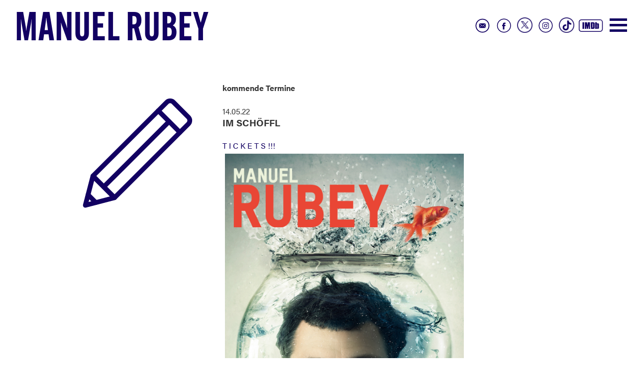

--- FILE ---
content_type: text/html; charset=UTF-8
request_url: https://manuelrubey.com/termine-detail/goldfisch-in-engerwitzdorf-ooe.html
body_size: 3686
content:
<!DOCTYPE html>
<html lang="de">
<head>

      <meta charset="UTF-8">
    <title>GOLDFISCH in Engerwitzdorf (OÖ) - Manuel Rubey</title>
    <base href="https://manuelrubey.com/">

          <meta name="robots" content="index,follow">
      <meta name="description" content="">
      <meta name="keywords" content="">
      <meta name="generator" content="Contao Open Source CMS">
    <link rel="stylesheet" href="files/assets/css/bootstrap.min.css">


<link rel="stylesheet" href="files/assets/css/bootstrap-theme.min.css">

<meta name="viewport" content="width=device-width, initial-scale=1">
        <link rel="stylesheet" href="assets/css/master.less-82769192.css">        
<link rel="stylesheet" href="https://use.typekit.net/avi7dns.css">

<link rel="stylesheet" href="files/assets/css/slicknav.css">

<script src="//code.jquery.com/jquery-1.11.0.min.js"></script>
<script type="text/javascript" src="files/assets/js/jquery.slicknav.min.js"></script>
<script type="text/javascript" src="files/assets/js/jquery.cycle2.min.js"></script>
<script type="text/javascript" src="files/assets/js/jquery.cycle2.swipe.min.js"></script>

<script type="text/javascript" src="files/assets/js/master.js"></script>

    
          <!--[if lt IE 9]><script src="assets/html5shiv//html5shiv-printshiv.js"></script><![endif]-->
      
</head>
<body id="top" class="termine-detail mac chrome blink ch131">

   
        <header>
        <div  class="container-fluid">
     <div class=" col-xs-12 col-sm-12 col-md-12 col-lg-12">
          
<div class="logo"><a href="https://manuelrubey.com/">Manuel Rubey</a>
	</div>
<ul class="sm">
	
		<li><a href="https://www.imdb.com/name/nm2445857/" target="_blank"><img src="files/assets/img/social_icon_imdb.svg"></a></li>
		
	
			<li><a href="https://www.tiktok.com/@schwarzrubey?_t=8iZ1PO602GO&amp;_r=1" target="_blank"><img class="tt" src="files/assets/img/social_icon_tiktok.png"></a></li>
		
		<li><a href="http://instagram.com/manuelrubey" target="_blank"><img src="files/assets/img/social_icon_insta.svg"></a></li>
	
		<li><a href="https://twitter.com/manuelrubey" target="_blank"><img class="xx" src="files/assets/img/social_icon_x.png"></a></li>
	<li><a href="https://www.facebook.com/pages/Manuel-Rubey/192113330801860" target="_blank"><img src="files/assets/img/social_icon_fb.svg"></a></li>
	
		<li><a href="kontakt.html"><img src="files/assets/img/social_icon_contact.svg"></a></li>

	
		
	
</ul>
<div class="button_container" id="toggle"><span class="top"></span><span class="middle"></span><span class="bottom"></span></div>
    <div class="overlay" id="overlay">
      <nav class="overlay-menu">
    <div class="row">
	
<div class="col-start film">
	<h2><a href="film.html">FILM</a></h2>
	<img src="files/img_new/Film.jpg"  width="880" height="1200" alt="">
</div>

<div class="col-start aktuell">
		<h2><a href="aktuelles.html">Aktuell</a></h2>
	<img src="files/img_new/Aktuell_a.jpg"  width="880" height="1200" alt="">
</div>


<div class="col-start tickets">
	<div class="ticket_banner"><a href="termine.html"><img src="files/img_new/Buehne_Tickets.png"  width="421" height="209" alt=""></a></div>
	<div class="overlay_ticket"><img src="files/assets/img/Buehne_Papier_overlay.png"  width="880" height="1200" alt=""></div>
	
<!-- indexer::stop -->
<div class="mod_eventlist block">

            <h3>Bühne</h3>
      
  
  <div class="layout_latest arc_ block current">


  <div class="header">
  <time datetime="2026-01-22">
22.01.26</time> 

 




- 

 <a href="termine-detail/das-restaurant-in-deggendorf.html">
DAS RESTAURANT in Deggendorf</a>
  </div>


<div class="location"></div>


<div class="event">
  <a href="termine-detail/das-restaurant-in-deggendorf.html" title="DAS RESTAURANT in Deggendorf (Donnerstag, 2026-01-22)">  


  </a>



      

    
    
  
</div></div>
<div class="layout_latest arc_ block upcoming">


  <div class="header">
  <time datetime="2026-01-23">
23.01.26</time> 

 




- 

 <a href="termine-detail/das-restaurant-in-goeggingen.html">
DAS RESTAURANT in Göggingen bei Augsburg</a>
  </div>


<div class="location">RESTKARTEN!</div>


<div class="event">
  <a href="termine-detail/das-restaurant-in-goeggingen.html" title="DAS RESTAURANT in Göggingen bei Augsburg (Freitag, 2026-01-23)">  


  </a>



      

    
    
  
</div></div>
<div class="layout_latest arc_ block upcoming">


  <div class="header">
  <time datetime="2026-01-24">
24.01.26</time> 

 




- 

 <a href="termine-detail/das-restaurant-in-friedrichshafen.html">
DAS RESTAURANT in Friedrichshafen</a>
  </div>


<div class="location"></div>


<div class="event">
  <a href="termine-detail/das-restaurant-in-friedrichshafen.html" title="DAS RESTAURANT in Friedrichshafen (Samstag, 2026-01-24)">  


  </a>



      

    
    
  
</div></div>
<div class="layout_latest arc_ block upcoming">


  <div class="header">
  <time datetime="2026-01-25">
25.01.26</time> 

 




- 

 <a href="termine-detail/das-restaurant-in-taufkirchen.html">
DAS RESTAURANT in Taufkirchen</a>
  </div>


<div class="location"></div>


<div class="event">
  <a href="termine-detail/das-restaurant-in-taufkirchen.html" title="DAS RESTAURANT in Taufkirchen (Sonntag, 2026-01-25)">  


  </a>



      

    
    
  
</div></div>
<div class="layout_latest arc_ block upcoming">


  <div class="header">
  <time datetime="2026-01-28">
28.01.26</time> 

 




- 

 <a href="termine-detail/das-restaurant-in-schwaz.html">
DAS RESTAURANT in Schwaz</a>
  </div>


<div class="location">AUSVERKAUFT!</div>


<div class="event">
  <a href="termine-detail/das-restaurant-in-schwaz.html" title="DAS RESTAURANT in Schwaz (Mittwoch, 2026-01-28)">  


  </a>



      

    
    
  
</div></div>

  

</div>
<!-- indexer::continue -->

	<img src="files/img_new/Buehne_Papier.jpg"  width="880" height="1200" alt="">
</div>

<div class="col-start presse">
		<h2><a href="presse.html">Presse</a></h2>
	<img src="files/img_new/Presse.jpg"  width="880" height="1200" alt="">
</div>

</div>
      </nav>
    </div>
<ul class="cursor">
	
<img src="files/assets/img/cursor.svg"  alt="">
	
</ul>          </div>   </div>
     </header>
     
<div id="wrapper" class="container-fluid"> 



     <article class="main">
          

  <div class="mod_article block" id="article-10">
    
          
<div class="ce_image col-xs-12 col-sm-12 col-md-3 col-lg-3 col-md-offset-1 block">

        
  
  
<figure class="image_container">
  
  

<img src="files/assets/img/cursor.svg" alt="">


  
  </figure>



</div>

<div class="col-xs-12 col-sm-12 col-md-5 col-lg-5 block">
<div class="mod_eventreader block">

            <h3>kommende Termine</h3>
      
  
  
<div class="event layout_full block bygone">

  <div class="header">
  <time datetime="2022-05-14">
14.05.22</time> 
  
  
    
  </div>
<div class="location"></div>




  




      
<div class="ce_text block">

            <h1>Im Schöffl</h1>
      
  
      <p><a href="https://www.imschoeffl.at/Veranstaltungen/Kabarett/Theater?aId=1671566082" target="_blank">T I C K E T S !!!</a></p>
<p><img src="files/img/auftritte/insta_story_1080x1920_b.jpg" alt="">Cas<br>Foto (c) Ingo Pertramer, Graphik: Ursula Feuersinger<br><br></p>
<p>Manuel Rubey wurde verlassen. Von seiner Frau, seinen Kindern, seinem Bühnenpartner, seiner Couch und sogar von seiner Wohnung. Der einzige, der ihm geblieben ist der Goldfisch und sein Techniker, aber diesem unterstellt er ein Roboter zu sein. <br> Doch er bekommt noch eine allerletzte Chance. Er muss jetzt seine Kinder abholen…</p>
<p>Regie: Rupert Lehofer (Theater im Bahnhof Graz)&nbsp;<br> Musik und Technik: Andreas Hamza<br> Bühne und Kostüm: Stefanie Nolz</p>
<p><strong>Pressespiegel:</strong></p>
<p>"Das ist alles sehr lässig und sehr lustig, greift nahtlos ineinander und ist - mitsamt einer kleinen Strip-Einlage - natürlich herausragend gespielt."<br>Süddeutsche Zeitung</p>
<p>„Es ist eine gelungene Mischung als Nabelschau, semi-autobiografischem Humor und intelligenter Deutung der Gegenwart.“<br> Salzburger Nachtrichten</p>
<p>„Rubey zaubert beim Zuhörer Bilder in den Kopf. Es ist diese coole und lässige Art von mildem Größenwahn und schräger Weltsicht, die Rubey ausspielt wie ein Ass aus dem Ärmel und die Garantie ist für einen herrlich Unterhaltsamen Abend."<br> Kurier</p>
<p>„Manuel Rubey teilt ein paar freche Spitzen aus...nimmt aber vor allem die absurden Auswüchse der digitalisierten Gegenwart ins Visier – und das, ohne ins Rollenklischee eines selbstmitleidigen Modernisierungsverlierers zu fallen."<br>Die Presse</p>
<p>„Hinter all dem steckt natürlich durchaus ernste Gesellschaftskritik, verpackt in sanft vorgetragenen, aber tiefschwarzen Humor. Dass Rubey auch noch gut singen kann, rundet das Ganze ab."<br>Wiener Zeitung</p>
<p>„Geschaffen hat Manuel Rubey unzählige skurrile Listen, eine beeindruckende Figur, ein abwechslungsreiches Stück, das sich mit vielen Facetten unseres Lebens auseinandersetzt, Geschichten, die von Situationen erzählen, in die wir alle schon mal geraten sind, ein Universum, das die Lethargie dieses Nerds so gut veranschaulicht, dass einem in manchen Momenten dieses Abends das Lachen fast im Halse stecken bleibt. Mit ein bisschen Glück finden Sie noch eine Vorstellung irgendwo in Österreich, die noch nicht ausverkauft ist“<br>Ö1</p>
<p>"...Brillant, mutig und abwechslungsreich.“<br> Kronen Zeitung</p>
<p>„Man bereut keine Sekunde dieser zwei kurzweiligen Stunden.“<br> Oberösterreichische Nachrichten</p>
<p>„Melancholisch und menschlich, klug und kurios, elend und ehrlich, wunderbar und wundersam ist Manuel Rubey erstes Solo."<br>NÖN</p>  
  
  

</div>
  


  
</div>

      <!-- indexer::stop -->
    <p class="back"><a href="javascript:history.go(-1)" title="Zurück">Zurück</a></p>
    <!-- indexer::continue -->
  
  

</div>

</div>    
      </div>


<div class="kontakt_bt">
	<a href="kontakt.html">
		
		<p>Kontakt</p>
<img src="files/assets/img/kontakt_klappe.svg"  alt="">


	</a>
</div>          </article>
  
  
   



  </div>
 


        <footer>
         <div  class="container">
     <div class=" col-xs-12 col-sm-12 col-md-12 col-lg-12">
                    </div>  </div>
     </footer>
</body>
</html>
